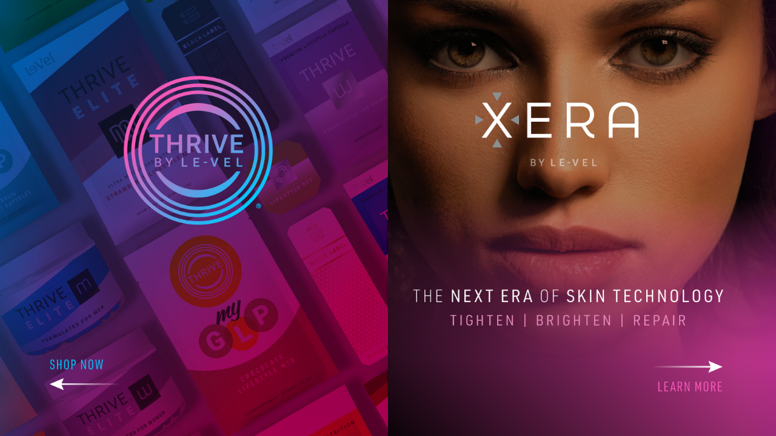

--- FILE ---
content_type: text/css; charset=UTF-8
request_url: https://le-vel.com/css/overlay.css?v=1GinFyVESnPDl6yCF7fBV0nbyKoX7oY6j967ilBynsk
body_size: 2100
content:
body{background-color:#000032}main.pb-3{padding-bottom:0!important;position:relative}.overlay-picker{height:100dvh;flex-direction:column}.overlay-picker .le-vel{flex-direction:column;justify-content:end;align-items:stretch;background-color:#000032;height:50dvh;overflow:hidden}.overlay-picker .project-x{flex-direction:column;justify-content:start;align-items:stretch;background-color:#000032;height:50dvh;overflow:hidden}.overlay-picker .split-image{width:140%;max-width:125dvh;max-height:100dvh}.overlay-picker .le-vel .split-image{position:absolute;bottom:0;left:50%;transform:translateX(-50%)}.overlay-picker .project-x .split-image{position:absolute;top:0;left:50%;transform:translateX(-50%)}@media(min-width:576px){.overlay-picker .split-image{width:140%;max-width:80dvh;object-fit:contain}}@media(min-width:768px){.overlay-picker{flex-direction:row}.overlay-picker .le-vel{flex-direction:row;justify-content:end;align-items:center;background-color:#015eae;height:100vh;width:50vw}.overlay-picker .project-x{flex-direction:row;justify-content:start;align-items:center;height:100vh;width:50vw}.overlay-picker .split-image{width:160%;max-width:125vh;max-height:none}.overlay-picker .le-vel .split-image{position:absolute;right:0;top:50%;left:auto;transform:translateY(-50%)}.overlay-picker .project-x .split-image{position:absolute;left:0;top:50%;left:auto;transform:translateY(-50%)}}@media(orientation:portrait) and (min-width:768px){.overlay-picker{height:100dvh;flex-direction:column}.overlay-picker .le-vel{position:relative;flex-direction:column;justify-content:end;align-items:stretch;background-color:#000032;height:50dvh;width:100vw;overflow:hidden}.overlay-picker .project-x{position:relative;flex-direction:column;justify-content:start;align-items:stretch;background-color:#000032;height:50dvh;width:100vw;overflow:hidden}.overlay-picker .split-image{width:140%;max-width:80dvh;max-height:100dvh}.overlay-picker .le-vel .split-image{position:absolute;right:auto;top:auto;bottom:0;left:50%;transform:translateX(-50%)}.overlay-picker .project-x .split-image{position:absolute;left:auto;top:0;left:50%;transform:translateX(-50%)}.overlay-picker .split-image.d-md-none{display:block!important}.overlay-picker .split-image.d-md-block{display:none!important}}

--- FILE ---
content_type: text/javascript; charset=UTF-8
request_url: https://le-vel.com/js/site.js?v=OLKUV9VcHOxv3QMW0vpWrX4QPEdJdyIGT1s56ZOalvE
body_size: 49780
content:
function lvlFilterTable(){let r=document.getElementById("myInput"),u=r.value.toUpperCase(),f=document.getElementById("myTable"),n=f.getElementsByTagName("tr"),t,i;for(let r=0;r<n.length;r++)t=n[r].getElementsByTagName("td")[0],t&&(i=t.textContent||t.innerText,n[r].style.display=i.toUpperCase().indexOf(u)>-1?"":"none")}function ajax(n,t,i,r,u,f){let o="POST",s,h,c;typeof t=="string"?o=t:(t.type!==undefined&&(o=t.type),t.contentType!==undefined&&(s=t.contentType),t.dataType!==undefined&&(h=t.dataType),t.processData!==undefined&&(c=t.processData));let e={type:o,url:n,data:i};return s!==undefined&&(e.contentType=s),h!==undefined&&(e.dataType=h),c!==undefined&&(e.processData=c),$.ajax(e).done(function(n,t,i){r&&r(n,t,i)}).fail(function(n,t,i){if(n.status==401){window.location="/login";return}u&&u(n,t,i)}).always(function(n){f&&f(n)})}function clearNoSubmit(){$("[data-submit='no-submit']").attr("name","").attr("form","no-form")}function getModelFromForm(n,t){Array.isArray(n)||(n=[n]);let i=t?t:{};for(let t in n){let r=$(n[t])[0];$(r).find("input[type=checkbox]").removeAttr("value");let u=$(r).find("input[type=checkbox]:checked").attr("value","true"),f=new FormData(r);for(const[n,t]of f){let r=$("[name='"+n+"'][data-submit='no-submit']");r.length||(i[n]=t.trim())}u.each(function(){let n=$(this).attr("id");n&&(n=n.replace("_","."),i[n]&&(i[n]=!0))})}return i}function stripFormFieldParents(n,t){for(let i in n){let r=i.split(".");r.length!=1&&(r=r[r.length-1],n[r]=n[i],t!==!1&&delete n[i])}return n}function queryStringToObject(n){return[...new URLSearchParams(n.split("?")[1])].reduce((n,[t,i])=>(n[t]=i,n),{})}function loadTemplate(n){return $($(n).html())}function getUrlVars(){let t=[],n,i=window.location.href.slice(window.location.href.indexOf("?")+1).split("&");for(let r=0;r<i.length;r++)n=i[r].split("="),t.push(n[0]),t[n[0]]=n[1];return t}function setCustomFieldError(n,t){let i=$("[name='"+n+"']");return $(`span[data-valmsg-for="${n}"]`).removeClass("field-validation-valid").addClass("field-validation-error").empty().append($(`<span id="${n}-error">${t}</span>`)),i}function clearCustomFieldError(n){let t=$("[name='"+n+"']");$(`span[data-valmsg-for="${n}"]`).addClass("field-validation-valid").removeClass("field-validation-error").empty()}function updateCountryFields(n){const t=(n,t)=>{n.find("label").text(t),n.find("select, input").attr("placeholder",t)};switch(n){case"CA":t($(".address-state"),"Province");t($(".address-city","City"));t($(".address-postalcode"),"Postal Code");break;case"GB":t($(".address-state"),"Locality");t($(".address-city","Post Town"));t($(".address-postalcode"),"Postcode");break;case"AU":case"NZ":t($(".address-state"),"Province");t($(".address-city","City"));t($(".address-postalcode"),"Postal Code");break;case"US":default:t($(".address-state"),"State");t($(".address-city","City"));t($(".address-postalcode"),"Zip")}}function changeReferrerDisplay(n){$("#RegistrationMethod").val($("#RegistrationMethodSelection input:checked").attr("data-method"));$(".fap div[data-display='rep-forms']").attr("class","").addClass(n);n=="known"?$(".promoter-button").addClass("set"):n=="named"?($(".promoter-button").addClass("set"),$("#Referrer").val($("#ReplicatedReferrer").val()),LV.Registration.showForm()):n=="auto"}function wireFap(){$(document).on("change",'.fap input[name="ConfirmRetailer"]',function(){let n=$(this).attr("data-value");$(".fap div[data-display='rep-forms']").removeClass("has-rep");$(".fap #RegistrationMethod").val($(this).attr("data-method"));changeReferrerDisplay(n)});LV.UI.repSearch=function(){let n=$(this).closest("[data-role='rep-search']"),t=n.find("#RepNameSearch");if(!t.valid())return!1;let i=disableButton(n.find("button")),r={name:$("#RepNameSearch").val(),zip:$("#RepZipSearch").val()};ajax("/user/searchreps/","POST",r,n=>{let t=$("#repSearchResults"),i=$("#repSearchResults .search-result").first().find("button");t.replaceWith($(n).clone());i.length&&!i.isInViewport()&&safeScrollTo(t.offset().top,"slow")},()=>{$("#repSearchResults").html("<h5 class='alert alert-danger'>Something has gone wrong while we were trying to find you a Promoter.  Please try again.<\/h5>")},()=>{enableButton(i)})};LV.UI.noRepSearch=function(){let n=$(this).closest("[data-role='no-rep-search']"),t=n.find("#NoRepSearchZip");if(!t.valid())return!1;let i=$("[data-function='select-country']").attr("data-value")||$("#ShippingAddress_Country").val(),r=disableButton(n.find("button")),u={zip:t.val(),country:i};ajax("/user/SearchRepsByPostal/","POST",u,n=>{let t=$("#repSearchResults"),i=$("#repSearchResults .search-result").first().find("button");t.replaceWith($(n).clone());i.length&&!i.isInViewport()&&safeScrollTo(t.offset().top,"slow")},()=>{$("#repSearchResults").html("<h5 class='alert alert-danger'>Something has gone wrong while we were trying to find you a Promoter.  Please try again.<\/h5>")},()=>{enableButton(r)})};LV.UI.noRepAuto=function(){disableButton(this);let n=$("[data-function='select-country']").attr("data-value");ajax("/user/AutoAssignRep/","POST",{country:n},n=>{LV.Registration.setPromoter(n.displayName,n.userName)},()=>{$("#repSearchResults").html("<h5 class='alert alert-danger'>Something has gone wrong while we were trying to find you a Promoter.  Please try again.<\/h5>")},()=>{enableButton(this)})};$(document).on("click","[data-function='switch-to-searched-promoter']",function(){LV.Registration.setPromoter($(this).attr("data-display-name"),$(this).attr("data-user-name"))})}function wireAutoship(){function n(n){let t=n.parents(".editing"),i=t.find(".edit-btn");enableButton(i);t.removeClass("editing")}if($("[data-role='autoship-entry']").length){$("[data-function='delete-autoship']").off("mouseheld").on("mouseheld",function(){let n=$(this).attr("data-id"),t=$("[data-role='autoship-entry'][data-order='"+n+"']"),i=$(this).attr("data-cart-type");ajax("/cart/DeleteRecurringOrder","post",{id:n,cartType:i},function(n){n.canceledEdit&&$(".nav-item.cart-item").removeClass("editing");$(t).fadeOut();LV.Messaging.alert("Autoship deleted","info","center",1e3)})});LV.UI.toggleAutoship=function(n){let t=n.asId,i=n.cartType,r=n.version,u=n.manageText,f=$("[data-role='autoship-entry'][data-order='"+t+"']");$(this).text(u);ajax("/user/toggleAutoship","post",{asId:t,cartType:i,version:r},n=>{n.success&&($(this).parent().removeClass("unpause").addClass("manage"),LV.Messaging.alert("Autoship enabled!","info","center",1e3))},LV.__err)};LV.UI.autoshipEditShipping=function(){disableButton(this);let n=$(this).closest("[data-id]"),t=n.find("[data-role='edit']"),i=LV.AddressBook.getAddressObject(n.find(".address"));ajax("/user/getAddressBook","post",{selectMode:!0,address:i},function(i){n.addClass("editing");let r=$(i.view).clone();t.empty().append(r)},LV.__err)};LV.UI.cancelAsEditBilling=function(){n($(this),"billing")};LV.UI.cancelAsEditShipping=function(){n($(this),"shipping")};LV.UI.autoshipSaveShipping=function(t){let r=$(this).closest("[data-id]"),u=r.attr("data-id"),i=$(this).closest("form");if(i.valid()){disableButton(this);let f=getModelFromForm(i[0]);f.orderId=u;f.cartType=t.cartType;ajax("/user/UpdateAutoshipShipping","post",f,function(t){let u=r.find("[data-role='address-label-display']");u.empty().append($(t.addressView).clone());n(i,"shipping");t.message&&LV.Messaging.alert(t.message,"success","center",1e3)},LV.__err,()=>{enableButton(this)})}};LV.UI.autoshipSaveBilling=function(t){let i=$(this).parents("form"),f=LV.PaymentManager.validate(),r=getModelFromForm(i),u=t.payment;console.info(r);i.valid()&&(r["PaymentManager.PaymentManagerSelection"]!="new"||f)&&(disableButton(this),LV.PaymentManager.isUsingExternalPaymentPage(r)?(console.info("Launching external",u,r),LV.PaymentManager.launchExternal(r,u,function(n){console.info(n);n.success?window.location=n.approvalUrl:(console.info("In error"),LV.Messaging.error(n.message))},LV.__err,()=>{enableButton(this)})):ajax("/orders/UpdateAutoshipBilling","POST",r,function(t){if(t.success){let u=i.parents(".edit-area").find("[data-role='billing-label-display']"),r=i.closest(".autoship-display");u.empty().append($(t.view).clone());n(i,"billing");t.message&&LV.Messaging.success(t.message);r.find(".requires-revision-message").remove();r.find(".unpause").removeAttr("disabled").removeClass("disabled")}else LV.Messaging.error(t.message)},LV.__err,()=>{enableButton(this)},i))};LV.UI.toggleAutoshipCredits=function(n){disableButton(this);let t=n.asId;ajax("/user/ToggleAutoshipRewards","POST",{asId:t},n=>{n.success?(LV.Messaging.success(n.message,"right",1e3),$(this).toggleClass("btn-danger btn-success enabled")):LV.Messaging.error(n.message)},LV.__err,()=>{enableButton(this)})};LV.UI.autoshipEditBilling=function(n){disableButton(this);let t=$(n.iframe?n.iframe:this).closest("[data-id]"),i=t.find("[data-role='edit']");ajax("/orders/getASBillingUpdate","GET",{recId:parseInt(n.recId),rectype:n.recType},function(n){t.addClass("editing");let r=$(n.view).clone();i.empty();i.append(r)},LV.__err,()=>{enableButton(this)})};let t=0;$("[data-role='autoship-entry']").each(function(){let n=$(this).attr("data-order"),i=$(this).attr("data-cart-type");setTimeout(()=>{ajax("/user/getAutoshipDetails","POST",{orderId:n,cartType:i},n=>{let t=$(this).find("[data-role='autoship-details-display']");t.append($(n.view))},window.LV.__err)},t+=100)});LV.UI.asSchedulerDayChange=function(n){function e(n){if(n){r=[];let f=moment();n.add(-1,"months").diff(f)<0&&n.add(1,"months");for(let i=0;i<=12;i++)t.find(".date"+i+" .td-date").text(n.toDate().toLocaleDateString(u,{weekday:"long",year:"numeric",month:"long",day:"numeric"})),t.find(".date"+i+" input[type=hidden]").val(n.format("L")),r.push(moment(new Date(n))),n.add(1,"months");let i;for(let n=0;n<12;n++)i||t.find("input[name='MonthOptions["+n+"].Active']:checked").val()==="False"||(i=r[n].toDate());if(i)t.find("#nextShip").text(i.toLocaleDateString(u)),t.find("#nextRunDate").val(i.toLocaleDateString("en-US"));else{let n=r[r.length-1].toDate();t.find("#nextShip").text(n.toLocaleDateString(u));t.find("#nextRunDate").val(n.toLocaleDateString("en-US"))}}}let t=$(this).closest(".scheduler"),f=new Date(n.earliestDate),i=new Date(f.getTime()),u="en-US",r;i.setDate($(this).val());i<f&&i.setMonth(i.getMonth()+1);e(moment(i))};LV.UI.subScheduleChangeDay=function(){let n=$(this);scheduler=n.closest(".scheduler");options=scheduler.find(".skip-dates .option");day=n.val();firstDay=$(n.find("option")[0]).val();useAlt=parseInt(day)!==1;options.each(function(){let n=$(this),t=n.attr("data-invalid")==="True";n.find(".td-date").text(n.attr(useAlt?"data-alternate-display-date":"data-display-date"));n.find(".td-delivery").text(n.attr(useAlt?"data-alternate-delivery-date":"data-delivery-date"));n.find(".run-date").val(n.attr(useAlt?"data-alternate-run-date":"data-run-date"));n.find(".delivery-date").val(n.attr(useAlt?"data-alternate-date":"data-date"));t&&day==1?(n.find("input[type=radio][value=False]").trigger("click"),n.find("input[type=radio]").prop("disabled","true"),n.hide()):(n.find("input[type=radio]").removeProp("disabled").removeAttr("disabled"),n.show())})};LV.UI.manageAutoship=function(n){let t=n.cartType,i=n.asId,r=n.zip,u=n.runDay;display=$(this).closest(".autoship-display");area=display.find(".edit-area");nextAS=display.find("[data-display='next-autoship-date']").attr("data-next-as");disableButton(this);ajax("/user/GetAutoshipScheduler","POST",{asId:i,nextAS,cartType:t,zip:r,runDay:u},function(n){let t=area.find("[data-role='autoship-scheduler']"),i=$(n.view).clone();t.empty().append(i);display.addClass("scheduling")},window.LV.__err,()=>{enableButton(this)})};LV.UI.asSchedulerSubmit=function(n,t){t.preventDefault();let i=$(this).closest("form"),r=$(this).closest(".autoship-display"),u=getModelFromForm(i);disableButton(this);let f=i.find("input[type=radio][disabled]");return u[f.attr("name")]=f.is(":selected")?"True":"False",ajax(i.attr("action"),"POST",u,function(n){let i=r.find("[data-display='next-autoship-date']"),t=0,f=null,e="";for(;;){let n=r.find(".date"+t);if(!n.length)break;if(n.find("#active"+t).prop("checked")==!0){f=n.find(".td-date").text();e=n.find(".td-date").text();break}t++}i.text(e);i.attr("data-next-as",f);n.success?($(".btn.manage").attr("data-lv-param-run-day",u.RunDay),LV.Messaging.alert(n.message,"success","center",1e3),LV.UI.closeScheduler({display:r})):LV.Messaging.alert(n.message,"danger","center")},window.LV.__err,()=>{enableButton(this)}),!1};LV.UI.closeScheduler=function(n){let t=n.display??$(this).closest(".autoship-display");t.find(".edit-area [data-role='autoship-scheduler']").empty();t.removeClass("scheduling")};LV.UI.editAutoshipItems=function(n){let t=n.asId,i=n.cartType,r=n.version;disableButton(this);ajax("/cart/editAutoship","POST",{asId:t,cartType:i,version:r},function(n){n.showCart&&window.sessionStorage.setItem("show-cart",!0);window.location=n.redirect},LV.__err)}}}function wireTooltips(){let n=$('[data-bs-toggle="tooltip"]');n.tooltip();n.off("show.bs.tooltip");n.on("show.bs.tooltip",function(){let n=$(this);setTimeout(()=>{n.tooltip("hide")},2e3)})}function getPostalInfo(n,t,i,r){ajax("/user/getPostalInfo","GET",{zip:n},t,i,r)}function wireAddressForms(){const t="[data-field-country]",r="[data-field-city]",n="[data-field-state]",i="[data-field-zip]";(()=>{function u(t){let r=t.siblings(n).find("select"),u=t.siblings(n).find("input");country=t.find("select");ajax("/user/getStates","POST",{country:country.val()},n=>{r.empty();updateCountryFields(country.val());for(let t in n.states){let i=n.states[t];if(!i.disabled){let n=$("<option value='"+i.value+"'>"+i.text+"<\/option>");r.append(n)}}if(r.data("lv-country",country.val()),u.data("lv-country",country.val()),r.data("no-disable")||(r.prop("disabled",country.val()=="US"),u.prop("disabled",country.val()!="US")),country.val()=="US"){let n=t.siblings(i).find("input").val();f(n,t.parents("[data-form]",country.val()))}},window.LV.__err)}function f(i,u,f){if(i){u=u?u:$(this).parents("[data-form]");f=f?f:u.find(t+" select").val();let e=$(u).find(n);if(!e.length)return;if(f=="US"){getPostalInfo(i,t=>{console.info("In here",t),t.postalCode!=null&&(u.find(r+" input").val(t.postalCode.primaryCity),u.find(n).find(" select, input").val(t.postalCode.state),$(this).val(t.postalCode.postalCode))},t);function t(){$(n).attr("data-fail-open",1);e.find("select").removeProp("disabled");e.find("input").removeProp("disabled");e.find("select").removeAttr("disabled");e.find("input").removeAttr("disabled")}}}}$(document).off("change",t).on("change",t,function(){u($(this))});$(document).off("change",i+" input").on("change",i+" input",function(){let n=$(this).parents("[data-form]");f($(this).val(),n,n.find(t+" select").val())});$(t).each(function(){let t=$(this).siblings(n);if(t.length){let i=$(this).find("select").val()=="US"&&!t.attr("data-fail-open");setTimeout(()=>{t.find("select").data("lv-country")!=$(this).find("select").val()&&u($(this))},4e3);t.find("select").data("no-disable")||(t.find("select").prop("disabled",i),t.find("input").prop("disabled",!i))}})})()}function wireProfile(){$("[data-role=profile]").length&&(LV.UI.SaveProfile=function(){let n=$("[data-form=profile]"),i=$("[data-form=notifications]"),t=getModelFromForm([n,i]);stripFormFieldParents(t);n.valid()&&(disableButton(this),ajax("/user/updateProfile","POST",t,function(n){n.success?LV.Messaging.alert(n.message,"success","right",1e3):LV.Messaging.alert(n.message,"danger")},window.LV.__err,()=>{enableButton(this)}))})}function wireSponsorProfileOverlay(){$(".sponsor-profile").length&&(LV.UI.closeSponsorProfile=function(){var n=$(".sponsor-profile");n.addClass("closed")},LV.UI.openSponsorProfile=function(){var n=$(".sponsor-profile");n.removeClass("closed")})}function getQueryParameter(n){const t=new URLSearchParams(window.location.search);return t.get(n)}function wireDateFields(){$("[data-lv-ui-datepicker] input, input[data-lv-ui-datepicker]").each(function(){$(this).datepicker({format:"mmddyyyy",date:new Date($(this).val()).toISOString().split("T")[0],showOtherMonths:!0,selectOtherMonths:!0})})}function CountdownTimer(n,t){this.targetTime=0;this.size={xs:20,sm:20,md:20,lg:20,xl:20};this.element=n;this.template=$("<div class='countdown'><div class='countdown-number'><div class='val'><\/div><div class='label'><\/div><\/div><svg><circle r='18' cx='20' cy='20'><\/circle><circle class='timer' r='18' cx='20' cy='20'><\/circle><\/svg><\/div>");this.timerInterval;let i,u=getResponsiveBreakpoint(),r=this;t&&(this.targetTime=t.time?t.time:this.targetTime,t.size&&(isNaN(t.size)?Array.isArray(t.size)?(t.length>0&&(this.size.xs=t.size[0]),t.length>1&&(this.size.sm=t.size[1]),t.length>2&&(this.size.md=t.size[2]),t.length>3&&(this.size.lg=t.size[3]),t.length>4&&(this.size.xl=t.size[4])):(t.size.xs&&(this.size.xs=t.size.xs),t.size.sm&&(this.size.sm=t.size.sm),t.size.md&&(this.size.md=t.size.md),t.size.lg&&(this.size.lg=t.size.lg),t.size.xl&&(this.size.xl=t.size.xl)):(this.size.xs=t.size,this.size.sm=t.size,this.size.md=t.size,this.size.lg=t.size,this.size.xl=t.size)),this.displaySize=this.size[u],this.lastTime=(new Date).getTime());$(window).on("resize",function(){let n=getResponsiveBreakpoint();n!=u&&(r.displaySize=r.size[n],r.updateDisplay());u=n});this.getSizedDisplay=function(){let n=this.template.clone();return i=this.displaySize/20,n.css("width",40*i+"px").css("height",40*i+"px").find("circle").attr("r",18*i).attr("cx",20*i).attr("cy",20*i).css("stroke-dasharray",113*i+"px"),n.find("svg").attr("width",40*i).attr("height",40*i),n};this.updateDisplay=function(){let t=$(n).find(".countdown-1"),i=$(n).find(".countdown-2"),r=$(n).find(".countdown-3"),u=$(n).find(".countdown-4");if(t.length>0){this.firstDisplay=this.getSizedDisplay();t.html(this.firstDisplay);this.firstDisplayCountdown=this.firstDisplay.find(".timer");let n=this.firstDisplay.find(".countdown-number");this.firstDisplayText=n.find(".val")}i.length>0&&(this.secondDisplay=this.getSizedDisplay(),i.html(this.secondDisplay),this.secondDisplayCountdown=this.secondDisplay.find(".timer"),text=this.secondDisplay.find(".countdown-number"),this.secondDisplayText=text.find(".val"));r.length>0&&(this.thirdDisplay=this.getSizedDisplay(),r.html(this.thirdDisplay),this.thirdDisplayCountdown=this.thirdDisplay.find(".timer"),text=this.thirdDisplay.find(".countdown-number"),this.thirdDisplayText=text.find(".val"));u.length>0&&(this.fourthDisplay=this.getSizedDisplay(),u.html(this.fourthDisplay),this.fourthDisplayCountdown=this.fourthDisplay.find(".timer"),text=this.fourthDisplay.find(".countdown-number"),this.fourthDisplayText=text.find(".val"));this.updateTimers()};this.updateTimers=function(){let s=(new Date).getTime(),a=s-this.lastTime;this.lastTime=s;this.targetTime>0&&(this.targetTime-=a);let r=Math.floor(this.targetTime/864e5),t=this.targetTime-r*864e5,u=Math.floor(t/36e5);t=t-u*36e5;let f=Math.floor(t/6e4);t=t-f*6e4;let h=Math.floor(t/1e3);u<0&&(r=0,u=0,f=0,h=0);let c={label:"days",val:r,u:7},e={label:"hours",val:u,u:24},o={label:"minutes",val:f,u:60},l={label:"seconds",val:h,u:60},n=[e,o,l];this.fourthDisplay?n=[c,e,o,l]:r>0&&(n=[c,e,o]);this.firstDisplay&&(this.firstDisplayCountdown.css("stroke-dashoffset",113*i-113*i*(n[0].val/n[0].u)+"px"),text=this.firstDisplay.find(".countdown-number .label").text(n[0].label),this.firstDisplayText.text(n[0].val));this.secondDisplay&&(this.secondDisplayCountdown.css("stroke-dashoffset",113*i-113*i*(n[1].val/n[1].u)+"px"),text=this.secondDisplay.find(".countdown-number .label").text(n[1].label),this.secondDisplayText.text(n[1].val));this.thirdDisplay&&(this.thirdDisplayCountdown.css("stroke-dashoffset",113*i-113*i*(n[2].val/n[2].u)+"px"),text=this.thirdDisplay.find(".countdown-number .label").text(n[2].label),this.thirdDisplayText.text(n[2].val));this.fourthDisplay&&(this.fourthDisplayCountdown.css("stroke-dashoffset",113*i-113*i*(n[3].val/n[3].u)+"px"),text=this.fourthDisplay.find(".countdown-number .label").text(n[3].label),this.fourthDisplayText.text(n[3].val))};this.updateDisplay();this.timerInterval=setInterval(function(){r.targetTime-1e3>0&&r.updateTimers()},1e3)}function getResponsiveBreakpoint(){let t={xs:"d-none",sm:"d-sm-none",md:"d-md-none",lg:"d-lg-none",xl:"d-xl-none"},i="",n=$("<div>");n.appendTo($("body"));for(let r=Object.keys(t).length-1;r>=0;r--)if(i=Object.keys(t)[r],n.addClass(t[i]),n.is(":hidden"))break;return n.remove(),i}if(window.LV||(window.LV={}),window.LV.__err||(window.LV.__defaultErrorMessage="Looks like something went wrong. <span class='no-wrap'>Please try again later.<\/span>",window.LV.__err=function(n,t,i){console.error(n,t,i);LV.Messaging&&LV.Messaging.alert(n.message?n.message:LV.__defaultErrorMessage,"danger")}),window.LV.__silenterr||(window.LV.__silenterr=function(n,t,i){console.error(n,t,i)}),jQuery.loadScript=function(n,t){jQuery.ajax({url:n,dataType:"script",success:t,"async":!0})},$(".embed-youtube").length){let n=document.createElement("script");n.src="https://www.youtube.com/iframe_api";let t=document.getElementsByTagName("script")[0];t.parentNode.insertBefore(n,t);let i,r=$(".embed-youtube").find("[data-role='video']").attr("id");var onYouTubeIframeAPIReady=()=>{i=new YT.Player(r,{height:"390",width:"640",videoId:$(".embed-youtube").data("video"),playerVars:{playsinline:1,rel:0,showinfo:0,ecver:2},events:{onReady:u,onStateChange:f}})};function u(n){let t=$(".embed-youtube");t.on("click",function(){let t=$(".embed-youtube iframe, .embed-youtube object, .embed-youtube embed");t.css("visibility","visible");n.target.playVideo()})}function f(n){if(n.data==0){let n=$(".embed-youtube iframe, .embed-youtube object, .embed-youtube embed");n.css("visibility","hidden")}}function e(){i.stopVideo()}}$(".embed-vimeo").length&&$(function(){let n=$(".embed-vimeo");n.on("click",function(){let n=$(".embed-vimeo iframe, .embed-vimeo object, .embed-vimeo embed");n.css("visibility","visible");let t=new Vimeo.Player(n[0]);t.play();t.on("ended",function(n){n=$(".embed-vimeo iframe, .embed-vimeo object, .embed-vimeo embed");n.css("visibility","hidden")})})});$(".click-for-more-reviews").length&&$(function(){var t=$(".mobile-hidden"),n=$(".click-for-more-reviews");n.on("click",function(){t.removeClass("mobile-hidden");n.addClass("d-none")})});$(window).on("load",function(){function t(n){var t=$(n).find("[data-bs-toggle='collapse']");if(t.length>0)t[0].classList.contains("collapsed")&&t.click();else{const f=25;let i=0,t=n.getBoundingClientRect().top+window.scrollY;const e=document.getElementById("NavHeader").offsetHeight;let r=e;const u=setInterval(()=>{t=n.getBoundingClientRect().top+window.scrollY,window.scrollTo({top:t-r,behavior:"smooth"}),t-r-window.pageYOffset<5?clearInterval(u):(i++,i>=f&&(clearInterval(u),console.warn("Target element not found after maximum attempts.")))},500)}}$(".look-ahead-container").each(function(){let n=$(this).position().top;if($(window).width()<576)$(this).on("click",function(){});$(this).addClass("sticky")});const n=getQueryParameter("linkto");if(n){let i=document.getElementById(n.toLowerCase());i?t(i):(i=document.getElementById("section-"+n.toLowerCase()),i&&t(i))}});LV.logout=function(){window.location="/logout"};$(function(){function o(n){let i=$(n),t=i.find(".scroller"),r="25000";typeof i.data("duration")!="undefined"&&(r=i.data("duration"));let u=!1;typeof i.data("direction")!="undefined"&&i.data("direction").toLowerCase()==="right"&&(u=!0,t.css("left","-700px"));let f=setInterval(function(){let n={draggingThreshold:10,sx:0,x:0,tm:0,canDrag:!1,dragging:!1},e=!0,o=t.find("img");if(o.each(function(n,t){if(!(t.complete&&t.naturalHeight>0)){e=!1;return}}),e){while(t[0].scrollWidth<=i.width())t.append(t.children().clone());let e=t[0].scrollWidth-i.width();function o(){u?t.animate({left:e},{duration:r*e/t[0].scrollWidth,easing:"linear",progress:function(){let n=t.children().last();if(t.position().left>n.width()-700){let i=n.width()+(n.innerWidth()-n.width());t.stop();n.remove();t.prepend(n);t.css("left",t.position().left-i);o()}}}):t.animate({left:-e},{duration:r*e/t[0].scrollWidth,easing:"linear",progress:function(){let n=t.children().first();if(n.offset().left<-n.width()){let i=n.width()+(n.innerWidth()-n.width());t.stop();n.remove();t.append(n);t.css("left",t.position().left+i);o()}}})}t.on("touchstart",function(){t.stop()});t.on("touchend",function(){let t=40;if(n.canDrag){n.canDrag=!1;let i=n.tm-n.x;n.tm>0&&(i<-1*t?(s(i),console.log("scroll left")):i>t&&(s(i),console.log("scroll right")))}o()});function s(n){var r,i;let u=t.children().last();console.log(n);r=parseFloat(t.css("left"));console.log(r);i=r+n;console.log("newLeftValue:"+i);i>0&&(u.remove(),t.prepend(u));t.animate({left:i},{})}t[0].addEventListener("touchstart",function(t){n.x=t.touches[0].clientX;n.sx=n.x;n.canDrag=!0;n.dragging=!1},{passive:!0});t[0].addEventListener("mousedown",function(t){n.x=t.clientX;n.sx=n.x;n.canDrag=!0;n.dragging=!1},{passive:!0});t.on("mousemove",function(t){if(n.canDrag){let i=t.clientX-n.x;n.x=t.clientX;slider[0].scroll({left:slider[0].scrollLeft-i,behavior:"instant"});(n.x>n.sx+n.draggingThreshold||n.x<n.sx-n.draggingThreshold)&&(n.dragging=!0);let r=getClosestSlide()}});t[0].addEventListener("touchmove",function(t){n.tm=t.touches[0].clientX},{passive:!0});t.click(function(t){n.dragging&&t.preventDefault()});$(document).on("mouseup",function(){setTimeout(function(){n.canDrag=!1},20)});o();clearInterval(f)}},100)}function c(n){const t=document.querySelectorAll("video");t.forEach(t=>{t===n||t.paused||t.pause()})}function l(){const n=document.querySelectorAll("video");n.forEach(n=>{n.addEventListener("play",function(){c(this)})})}document.querySelectorAll("[data-read-more]").forEach(n=>{n.addEventListener("click",function(n){n.preventDefault();const t=document.getElementById("collapseText"),i=bootstrap.Collapse.getOrCreateInstance(t,{toggle:!1,scroll:!1});i.toggle();n.target.id==="ReadMoreShow"&&$("#ReadMoreShow").addClass("d-none");t.addEventListener("hidden.bs.collapse",()=>{$("#ReadMoreShow").removeClass("d-none")})})});document.querySelectorAll('[data-bs-toggle="collapse"]').forEach(n=>{n.addEventListener("click",function(){const n=this.querySelector("i");n!=null&&(this.getAttribute("aria-expanded")==="true"?n.classList.contains("bi-chevron-compact-down")||n.classList.contains("bi-chevron-down"):n.classList.contains("bi-chevron-compact-up")||n.classList.contains("bi-chevron-up"))})});$(document).on("ajaxComplete",function(n,t){LV.UI.__redirect()||(t.getResponseHeader("force-logout")&&LV.logout(),$("form").each(function(){$.data($(this)[0],"validator",!1)}),$.validator.unobtrusive.parse("form"),LV.AddressBook&&LV.AddressBook.init(),LV.UI.__lvAjax(),$("[data-lv-disable]").lvDisable(),$("[phone-number] input").lvIntlPhoneInput(),$("[data-lv-autorun]").each(LV.UI.__lvAutorun),$(".custom-button.select").lvCustomDropdown(),LV.PaymentManager&&LV.PaymentManager.init(),wireTooltips(),wireAddressForms(),wireDateFields())});$('a[data-bs-toggle="dropdown"], .navbar-toggler').on("click",function(){$(this)[0].id==="shop-by-goal-nav-item"?$("#site-nav").toggleClass("full-height"):$("#site-nav").removeClass("full-height")});let e=document.querySelectorAll(".dropdown-submenu .dropdown-toggle");if(e.forEach(n=>{n.addEventListener("click",function(n){n.preventDefault();n.stopPropagation();$(this).parent().toggleClass("show")})}),wireTooltips(),$("[data-onload-lity]").each(function(){let n=$(this).attr("data-onload-lity");n&&lity(n)}),$('[data-role="le-vel-image-scroller"]').each(function(){function n(t){let i="-1944px";typeof t.data("background-position")!="undefined"&&(i=t.data("background-position"));let r="25000";typeof t.data("speed")!="undefined"&&(r=t.data("speed"));t.css("background-image","url("+t.data("background")+")");t.animate({"background-position":i},r,"linear",function(){t.css("background-position","");n(t)})}n($(this));$(this).click(function(){$(this).stop()})}),$('[data-role="le-vel-auto-scroll-page"]').length){let i,n=1;const r=5;function u(){i=setInterval(()=>{window.scrollBy(0,r*n);const t=window.innerHeight+window.scrollY+10>=document.body.offsetHeight,i=window.scrollY<=10;t&&n===1?n=-1:i&&n===-1&&(n=1)},30)}function t(){clearInterval(i)}window.addEventListener("load",u);window.addEventListener("mousedown",t);window.addEventListener("keydown",t);window.addEventListener("wheel",t);window.addEventListener("touchstart",t)}$("[data-lv-autsoscroll-content]").each(function(){function i(){r=setInterval(()=>{n.scrollBy({top:f*t,left:0,behaviour:"smooth"});const i=n.offsetHeight+n.scrollTop+10>=n.scrollHeight,r=n.scrollTop<=10;n.offsetHeight!=0&&n.scrollHeight-n.offsetHeight>40&&(i&&t===1?t=-1:r&&t===-1&&(t=1))},30)}function u(){$(this).removeClass("fadein");clearInterval(r)}let r,t=1;const f=1;let n=$(this)[0];i();n.addEventListener("touchstart",u);n.addEventListener("mousedown",u);n.addEventListener("touchend",i);n.addEventListener("mouseup",i)});$("[data-lv-fadein]").each(function(){function t(){$(this).removeClass("fadein")}function i(){$(this).addClass("fadein")}let n=$(this)[0];n.addEventListener("touchstart",t);n.addEventListener("mousedown",t);n.addEventListener("touchend",i);n.addEventListener("mouseup",i)});$(()=>{function u(n){return setInterval(()=>{n.scrollLeft()>=i.width()*4&&n.scrollLeft(n.scrollLeft()-i.width()*4),n.scrollLeft(n.scrollLeft()+1)},15)}let n=$("#WhatsNew .scroller"),i=$(n.find(".scroll-content .image-container")[0]),f=$(n.find(".content")[1]),r=u(n),t;n.each(function(){this.addEventListener("touchstart",function(n){$(".touch-label").html("touch start");n.stopPropagation();clearInterval(r);clearTimeout(t)},{passive:!0});this.addEventListener("touchend",function(i){$(".touch-label").html("touch end");i.stopPropagation();t=setTimeout(function(){r=u(n);t=null},2e3)},{passive:!0})})});$('[data-role="le-vel-multi-image-scroller"]').each(function(){$(this).is(":visible")&&o($(this))}),function(){function r(){o&&(e=o.offsetHeight);t=document.querySelectorAll("#NavHeader")[0].offsetHeight-1;n=i.offsetHeight;i.setAttribute("style","top:"+t+"px");for(let i=0;i<u.length;i++){let r=u[i].parentNode.querySelectorAll('[data-role="lv-anchor-nav-headline"]'),f=0;if(r){let n=getComputedStyle(r[0]);f=parseFloat(n.marginTop)}u[i].setAttribute("style","top:-"+(n+f+t-2)+"px")}$(".horizontal.look-ahead-container").each(function(){var i=t+n;$(this).css("top",i-1);$(this).addClass("sticky")});l()}function l(){if(window.matchMedia("(max-width: 768px)").matches){$("#ProductAccordion").off("show.bs.collapse").on("show.bs.collapse",function(){$("#QuickMenu").collapse("hide")});$("#MenuAccordion").off("shown.bs.collapse").on("shown.bs.collapse",function(){r()});$("#MenuAccordion").off("hidden.bs.collapse").on("hidden.bs.collapse",function(){r()})}else $("#QuickMenu").addClass("show"),$("#MenuAccordion").off("shown.bs.collapse"),$("#ProductAccordion").off("show.bs.collapse"),$("#QuickMenu").hasClass("show")||$("#QuickMenu").collapse("show")}function s(n,t){let i;return function(){const r=this,u=arguments;clearTimeout(i);i=setTimeout(()=>n.apply(r,u),t)}}var u,f;let i=document.querySelector('[data-role="lv-anchor-nav"]');if(i){var n=0,e=100,o=document.querySelector(i.getAttribute("data-lv-banner-selector")),t=document.querySelectorAll("#NavHeader")[0].offsetHeight;let h=document.querySelectorAll('div[id^="section"]'),c=i.querySelectorAll(".nav-link");u=document.querySelectorAll('[data-role="lv-anchor-nav-achor"]');f=function(){var t="";Array.prototype.forEach.call(h,function(i){let r=document.querySelectorAll("#"+i.id+' [data-role="lv-anchor-nav-headline"]'),u=0;if(r.length>0){let n=getComputedStyle(r[0]);u=r[0].offsetHeight+parseFloat(n.marginTop)}var f=i.offsetTop-n-u;window.scrollY>=f-n&&window.scrollY>e-2&&(t=i.dataset.lvLinkSection?i.dataset.lvLinkSection:i.getAttribute("id"))});Array.prototype.forEach.call(c,function(n){n.classList.remove("active");n.setAttribute("aria-current","false");var i=$('[data-lv-link-section="'+t+'"]').find(".product-grid.show");n.getAttribute("data-lv-anchor-section")===t&&i.length>0&&(n.classList.add("active"),n.setAttribute("aria-current","page"))})};document.querySelectorAll('a[href^="#"]').forEach(function(n){n.addEventListener("click",function(t){var u,r,i,f;(t.preventDefault(),u=this.getAttribute("href"),u!=="#")&&(r=document.querySelector(u),i=$(r).find("[data-bs-toggle='collapse']"),$(n).data("lv-open-section")!=undefined&&(f=document.querySelector($(n).data("lv-open-section")),i=$(f).find("[data-bs-toggle='collapse']")),i.length>0&&i[0].classList.contains("collapsed")&&i.click(),r&&(i.length>0||window.scrollTo({top:r.offsetTop,behavior:"smooth"})))})});window.addEventListener("scroll",s(f,100));window.addEventListener("resize",s(r,100));r();f();$("#ProductAccordion").on("shown.bs.collapse",function(i){var r=i.target.offsetTop-t-n-$(".horizontal.look-ahead-container").outerHeight(!0);i.target.id=="collapse-upgrade-packs"&&(r-=$(".horizontal.look-ahead-container").outerHeight(!0));safeScrollTo(r,"fast")});$("#ProductAccordion").on("hidden.bs.collapse",function(){if($(".product-grid.horizontal.show").length<1){var i=$("#ProductAccordion")[0].offsetTop-t-n;safeScrollTo(i,"fast")}});$(window).on("load",function(){r()})}}();$(document).on("click","[data-function='toggle-high-contrast']",function(){let n=$(this).prop("checked");ajax("/Accessibility/ToggleHighContrast","POST",{highContrast:n},function(){$("#styles-high-contrast").prop("disabled",n?"":"disabled")},function(n){console.error(n)})});$(".variety-icon-img").on("mouseenter",function(){let n=$(this);$("#variety-label").html(n.data("label"))});$(".variety-icon-img").on("mouseleave",function(){let n=$(".active .variety-icon-img");$("#variety-label").html("");$("#variety-label").html(n.data("label"))});$(".variety-icon .active").length<1?$(".order-area").length>0&&($($(".variety-icon")[0]).find(".w-100").addClass("active"),$("#variety-label").html($(".active .variety-icon-img").data("label"))):$("#variety-label").html($(".active .variety-icon-img").data("label"));$('[data-role="le-vel-zoom"]').each(function(){let n=$(this).attr("data-zoom-magnify");n||(n=1);initalizeProductZoom($(this),{magnify:n})});$('[data-role="le-vel-countdown-timer"]').each(function(){let n=$(this),t=n.attr("data-target-date-time"),i=new CountdownTimer(n,{time:t,size:{xs:n.attr("data-xs-size")||54,sm:n.attr("data-sm-size")||72,md:n.attr("data-md-size")||72,lg:n.attr("data-lg-size")||72,xl:n.attr("data-xl-size")||72}})});$(document).on("click","[data-function='set-language']",function(n){n.preventDefault();let t=$(this).attr("data-language");t&&ajax("/accessibility/setlanguage/"+t,"POST",{},function(){window.location.reload()})});$(".search-site").on("click",function(n){n.preventDefault();$(".search-input-mask").toggle();$(".search-input").toggle();$('.search-input input[name="query"]').val("").focus()});$(".search-input-mask").on("click",function(){$(".search-input-mask").toggle();$(".search-input").toggle()});LV.UI.siteSearch=function(){let n=$(this).find('input[name="query"]').val();return n?!0:!1};$(".incrementor").lvIncrementor();$(".cart-link em[data-cart-count]").length==0&&LV.Cart.updateCountDisplay();let n=!1;LV.UI.showProductPreview=function(t,i){if(i.preventDefault(),!n){let r=t.product,u=t.url;if(r){n=!0;let t=$(this).attr("data-hide-add")=="true"?!0:!1,i=("/products/preview/"+r).replace("//","/");ajax(i,"POST",{hideAddToCart:t},function(n){let t=window.location.href,r=t.substring(0,t.indexOf("/products"))+"/products"+u,i=$("#modals");i.find(".preview-modal").remove();i.append($(n));$("modal-backdrop show").remove();$(".preview-modal").data("last-url",t);$('.preview-modal [data-role="le-vel-zoom"]').each(function(){let n=$(this).attr("data-zoom-magnify");n||(n=1);initalizeProductZoom($(this),{magnify:n})});$(".preview-modal").modal("show");LV.Cart&&LV.Cart.hide();$(".incrementor").lvIncrementor();$("[data-function='close-modal']").on("click",function(){$(".preview-modal").modal("hide")})},LV.__err,()=>{n=!1})}else console.error("No product specified for preview")}};$(document).on("hidden.bs.modal",".preview-modal",function(){let n=$(this).data("last-url");n&&window.history.replaceState({},"",n)});LV.UI.rollDown=function(){$(this).toggleClass("roll-down");window.sessionStorage.setItem("tab-promo-rolldown",$(this).hasClass("roll-down"))};LV.UI.handleEmailSignup=function(){let n=$(this).closest("form"),t=this;n.valid()&&(disableButton(t),ajax("/user/BetaOptIn","POST",getModelFromForm(n),function(n){LV.Modal.hide();LV.Messaging.success(n.message)},LV.__err,()=>{enableButton(t)}))};LV.UI.betaOptIn=function(){ajax("/user/BetaOptIn","POST",{},function(n){LV.Messaging.success(n.message)})};LV.UI.addPromoCode=function(n){let t=$(this).parents("[data-role='promo-entry']"),i=t.find("button"),r=t.find("input"),u=n.context;if(r){disableButton(i,"Applying...");let f=n.promoCode?n.promoCode:r.val().trim();f?LV.Cart.applyPromoCode(f,u,()=>{},undefined,()=>{t.addClass("promo-applied"),r.val(""),enableButton(i)}):enableButton(i)}};$(document).on("click","[data-function='remove-promo']",function(n){let t=$(this).attr("data-promo"),i=n.disableButton(this);LV.Cart.removePromoCode(t,undefined,undefined,()=>{enableButton(this)})});LV.UI.setToTimezone=function(){window.Intl&&$(this).val(Intl.DateTimeFormat().resolvedOptions().timeZone)};LV.UI.clearField=function(){$(this).val&&$(this).val("")};LV.UI.formatPhone=function(n){let t=n.phone||$(this).text().trim();$(this).text(formatPhone(t))};$("button[type=submit][data-protect]").click(function(){let n=$(this).closest("form");n.valid()&&(enableButton($(this),!1),n.submit())});LV.UI.reorder=function(n){let t=n.order,i=n.autoship&&n.autoship.toLowerCase()!="false";disableButton(this);ajax("/cart/reorder","POST",{orderId:t,autoship:i},function(){window.location="/checkout/cart"},LV.__err,()=>{enableButton(this)})};LV.UI.cancelOrder=function(n){let t=n.orderId;disableButton(this);ajax("/cart/cancelorder","post",{orderId:t},function(n){n.success?($(`.invoice[data-order-id='${t}'] div[data-role='order-status']`).text(n.orderStatus),$(`.invoice[data-order-id='${t}'] button[data-prompt='#cancel-prompt']`).remove(),$("#prompt-cancel-order").remove(),LV.Messaging.alert(n.message,"success","center",1e3)):LV.Messaging.alert(n.message,"danger","center")},window.LV.__err,function(){LV.Messaging.closePrompt()})};LV.UI.getRevisePayment=function(n,t){t&&t.preventDefault();let i=$(this);disableButton(i);let r=n.orderId;ajax("/orders/GetRevisePayment","GET",{orderId:r,showInvoiceDetails:!0},function(n){let t=LV.Modal.setModalContent(n.view);LV.Modal.show();LV.PaymentManager.init(t)},LV.__err,()=>{enableButton(i)})};LV.UI.revisePayment=function(n){let i=$(this).parents("form"),u=LV.PaymentManager.validate(),t=getModelFromForm(i),r=n.payment;console.info(n);i.valid()&&(t["PaymentManager.PaymentManagerSelection"]!="new"||u)&&(disableButton(this),LV.PaymentManager.isUsingExternalPaymentPage(t)?(console.info("Launching external",r,t),LV.PaymentManager.launchExternal(t,r,function(n){console.info(n);n.success?window.location=n.approvalUrl:(console.info("In error"),LV.Messaging.error(n.message))},LV.__err,()=>{enableButton(this)})):ajax("/orders/RevisePayment","POST",t,n=>{n.success?(LV.Modal.hide(),location.reload()):LV.Messaging.error(n.message)},LV._err,()=>{enableButton(this)},i))};$(document).on("click","[data-function='share-page']",function(n){n.preventDefault();let t=window.location.href;navigator.clipboard.writeText(t);LV.Messaging.success("Link Copied!","right")});LV.UI.tabOnActive=function(n){n=$(n);let t=n.attr("data-lv-tab-active-function"),r=n.data("lv-tab-active-loaded"),i=$(n.attr("href"));if(!r&&t){let r=t.split(" "),u=0,f=0;for(let t in r){let e=LV.UI[r[t]];i.addClass("ajax-disabled");e?e(()=>{f++},()=>{u++,u==r.length&&f==0&&n.data("lv-tab-active-loaded","1"),i.removeClass("ajax-disabled")}):console.error("tab load func not found: "+r[t])}}};LV.UI.tabLoadAddressBook=function(n,t){let i=$("[data-role='address-book']");i.length?LV.AddressBook.loadControl(!1,null,function(n){let t=$(n.view).clone();i.empty().append(t)},n?n:window.LV.__err,t):console.error("no data-role='address-book' defined, will not load.")};LV.UI.tabLoadPaymentManager=function(n,t){console.info("in tab");let i=$("[data-role='payment-manager']");i.length?LV.PaymentManager.loadControl(!1,null,!1,function(n){let t=$(n.view).clone();i.empty().append(t);LV.PaymentManager.init(t)},n?n:window.LV.__err,t):console.error("no data-role='payment-manager' defined, will not load.")};LV.UI.requestSamples=function(n,t){t.preventDefault();let i=$(this).closest("form"),r=getModelFromForm(i);i.valid()&&(disableButton(this),ajax("/orders/RequestSamples","POST",r,function(n){n.success?(Cookies.set("success",n.message),window.location="/thrivesamples/yoursample?requestId="+n.requestId):LV.Messaging.error(n.message)},LV.__err,()=>{enableButton(this)}))};LV.UI.linkTagTeamPartner=function(){let n=$("#tag-team-partner").val();disableButton(this);ajax("/user/LinkTagTeamPromoPartner","POST",{partnerId:n},function(n){let t=$(n.view).clone();LV.Modal.setModalContent(t);LV.Modal.show(" transparent ")},LV.__err,()=>{enableButton(this)})};LV.UI.switchToPromoter=function(){let n=$(".fap #Referrer");n.valid()&&LV.Registration.setPromoter(null,n.val())};$(document).on("click","[data-function='send-invitation']",function(n){n.preventDefault();let t=$(this).parents("form");if(t.valid()){disableButton(this);let n=getModelFromForm(t);ajax("/user/sendInvitation","POST",n,function(n){if(n.success)if(LV.Modal.isModalContent(t))LV.Messaging.success(n.message),LV.Modal.hide();else{Cookies.set("success",n.message);window.location="/account/credits";return}else LV.Messaging.error(n.message,!0)},LV.__err,()=>{enableButton(this)})}});$(document).on("click","[data-function='send-credit-invitation']",function(n){n.preventDefault();let t=$(this).parents("form");if(t.valid()){disableButton(this);let n=getModelFromForm(t);ajax("/user/sendCreditInvitation","POST",n,function(n){if(n.success)if(LV.Modal.isModalContent(t))LV.Messaging.success(n.message),LV.Modal.hide();else{Cookies.set("success",n.message);window.location="/account/credits";return}else LV.Messaging.error(n.message,!0)},LV.__err,()=>{enableButton(this)})}});LV.UI.transferCreditsToCustomer=function(){let t=$(this).closest("form"),n=this;t.valid()&&(disableButton(n),ajax("/user/transferCreditsToCustomer","POST",getModelFromForm(t),function(t){t.success?location.reload():(enableButton(n),LV.Messaging.error(t.message,!0))},function(t,i,r){enableButton(n);LV.__err(t,i,r)}))};LV.UI.setPollAnswer=function(){let n=$(this),t=n.closest("form"),i=t.find(".option.active").length;if(n.hasClass("active"))n.removeClass("active");else if(i<2)n.addClass("active");else{let n=t.find(".emph").addClass("show");setTimeout(()=>{n.removeClass("show")},500)}console.info(t)};LV.UI.savePoll=function(n,t){t.preventDefault();disableButton(this);let i=$(this).closest("form"),r=i.find(".option.active");if(r.length==2){let n=[$(r[0]).text(),$(r[1]).text()];ajax("/events/savePollInput","POST",{selections:n},function(n){n.success?(i.remove(),$(".thank-you").removeClass("d-none")):i.find(".error").text(n.msg).removeClass("d-none")},LV.__err,()=>{enableButton(this)})}else i.find(".error").removeClass("d-none")};LV.UI.showImageOptions=function(n,t){t.preventDefault();console.info(n);let i=$($(this).attr("data-lv-params")),r=i.find(".main-image"),u=i.find(".full-screen-product-image");console.info(i);console.info(r.attr("src"),r);u.addClass("d-flex").removeClass("d-none");u.find(".preview").attr("src",r.attr("src"))};LV.UI.hideImageOptions=function(n,t){t.preventDefault();$(n.target).addClass("d-none")};LV.UI.hideIfNot=function(n){let t=LV.UI[n.func];if(typeof t!="function"){console.error(n.func,"is not a function");return}t(n)&&$(this).hide()};LV.UI.canWriteToClipboard=function(){return navigator.permissions.query({name:"clipboard-write"}).then(n=>{if(n.state=="granted"||n.state=="prompt")return!0}),!1};LV.UI.copyImageToClipboard=function(n,t){t.preventDefault();let u=$(n.image),i=$(this).parents(".image-controls"),r=document.createElement("canvas");r.width=u[0].naturalWidth;r.height=u[0].naturalHeight;let f=r.getContext("2d");f.drawImage(u[0],0,0);r.toBlob(function(n){navigator.clipboard.write([new ClipboardItem({"image/png":n})]);i.length>0&&(i.attr("data-message","Image has been copied"),i.addClass("show"),setTimeout(()=>{i.removeClass("show")},500))},"image/png")};LV.UI.copyImageLinkToClipboard=function(n,t){t.preventDefault();let i=$(n.image).attr("src"),r=$(this).parents(".image-controls");i.startsWith("http://")||i.startsWith("https://")||(i="https://"+i.replace(/^\/+/,""));navigator.clipboard.writeText(i);r.length>0&&(r.attr("data-message","Image link has been copied"),r.addClass("show"),setTimeout(()=>{r.removeClass("show")},500))};LV.UI.submitElevateVote=function(n,t){t.preventDefault();let r=$(this),i=r.parents("form"),f=i.find("textarea, input[type=text]"),u=!0;if(f.each((n,t)=>{$(t).val()||(u=!1)}),u){disableButton(r);let n=i.find("#SurveyId").val(),t=i.find("#UserId").val(),u=i.find("#SurveyRequestId").val();LV.Surveys.getAnswers(i,(f,e,o)=>{LV.Surveys.submit(n,u,e,f,o,t,function(n){n.success&&i.parents(".vote-area").addClass("voted").find(".survey").remove()},LV.__err,()=>{enableButton(r)})})}else{r.find("img").addClass("tilt-shake");setTimeout(()=>{r.find("img").removeClass("tilt-shake")},500);let n=i.find("input[type=text], textarea");n.each(function(n,t){let i=$(t);i.val()||i.parent().addClass("required")})}};$(document).on("click","[data-lv-copy-text]",function(n){n.preventDefault();let i=$(this).attr("data-lv-copy-text"),t=$(this).attr("data-lv-copy-text-message");navigator.clipboard.writeText(i);t&&LV.Messaging.success(t,"right",1e3)});$("button[data-function='cancel-as-edit']").on("mouseheld",function(){disableButton(this);ajax("/cart/cancelautoshipedit","POST",{},function(){var n="/products/thrive?linkto=experience-packs";LV.IsRep&&(n="/products/thrive?linkto=upgrade-packs");window.location=n},LV.__err)});$(document).on("click",".user-country-select .select .options a",function(n){n.preventDefault();let t=$(this),i=t.attr("data-value");ajax("/user/setCountry","GET",{country:i},function(n){console.info(n);location.reload()})});wireFap();wireAutoship();wireProfile();wireDateFields();wireAddressForms(!0);wireSponsorProfileOverlay();let r=window.location.hash.substring(1),s=$("#NavHeader"),u=$(".anchor-link-container"),f=$(".horizontal.look-ahead-container"),t=s.outerHeight();if(r){let n=$("#"+r);n.length>0&&(u.length>0&&(t+=u.outerHeight()),f.length>0&&(t+=f.outerHeight()),setTimeout(()=>{window.scrollTo(0,n.offset().top-t)},100))}Cookies.get("success")&&(LV.Messaging.success(Cookies.get("success")),Cookies.remove("success"));let h=window.sessionStorage.getItem("show-cart");h&&(window.sessionStorage.removeItem("show-cart"),LV.Cart.show());l();LV.UI.toggleClassByCheck=function(n){if(n.target){let t=$(this).is(":checked");n.invert&&(t=!t);$(n.target).toggleClass(n.class,t)}};LV.UI.proxyTab=function(n,t){t.preventDefault();$(".nav-tabs a[href='"+n.target+"']").tab("show")};LV.UI.setField=function(n){console.info("Set field",n);let t=$(n.field);t?t.val(n.value):console.error("field ",n.field," not found.")};LV.UI.refreshOrderTotalDisplays=function(){let n=$(this).html();$("[data-lv-role='cart-total-display']").html(n)};LV.UI.payBalance=function(n){console.info(n);let i=$(this).parents("form"),r=LV.PaymentManager.validate(),t=getModelFromForm(i),u=n.payment;console.info(i.valid(),t["PaymentManager.PaymentManagerSelection"]!="new"||r);console.info(t);i.valid()&&(t["PaymentManager.PaymentManagerSelection"]!="new"||r)&&(disableButton(this),LV.PaymentManager.isUsingExternalPaymentPage(t)?LV.PaymentManager.launchExternal(t,u,function(n){n.success?window.location=n.approvalUrl:LV.Messaging.error(n.message)},LV.__err,()=>{enableButton(this)}):i[0].submit())};LV.UI.elevateExpandPreview=function(n,t){t.preventDefault();$(n.target).removeClass(n.class);$(t.target).addClass("d-none");$("#"+n.toggle).addClass(n.toggle)};LV.UI.elevateCollapsePreview=function(n,t){t.preventDefault();$(n.target).addClass(n.class);$(".show-more").removeClass("d-none");$("#"+n.toggle).removeClass(n.toggle)};LV.UI.toggleClass=function(n){console.log($(this));n.target===null||$(n.target).toggleClass(n.class)};LV.UI.showVariety=function(n){let t=$(`.product-container[data-sku="${n.sku}"] [data-lv-product]`).first().clone(),i=$(this).closest(".product-container.variety-display"),r=i.find("[data-lv-product]"),u=t.find("img"),f=0;console.info(r.find(".variety-dot"));i.find(".variety-dot").removeClass("active");$(this).addClass("active");u.each((n,i)=>{let e=new Image;e.onload=function(){f++;f==u.length&&r.empty().append(t)};e.src=$(i).attr("src")})};LV.UI.fadeVarietyCircles=function(n,t){t.preventDefault();let u=$(this).closest(".product-container.variety-display").find(".variety-dot"),r=$(this).closest(".product-container.variety-display").find(".variety-group-container");i=0;animationInterval=setInterval(()=>{let n=u[i];if(!n){clearInterval(animationInterval);return}$(n).addClass("fade-animation");$(r).addClass("select-animation");setTimeout(()=>{$(n).removeClass("fade-animation"),$(r).removeClass("select-animation")},2e3);i++},250)};LV.UI.markCompanyUpdateAsRead=function(n){$("li.company-update-"+n.messageId).addClass("read");ajax("/user/MarkUpdateAsViewed","POST",n)};LV.UI.onUpdatesLoaded=function(n){if(n.wrapper){let t=$(n.wrapper),i=t.find("li.update.unread");t.attr("data-count",i.length);i.length==0&&t.find(".collapse").addClass("collapsed").removeClass("show")}};LV.UI.deleteSharedCart=function(){let n=getAttrParams(this);ajax("/user/DeleteSharedCarts","POST",{cartId:n.id},function(t){t.success?($(`[data-shared-cart-id="${n.id}"`).remove(),LV.Messaging.success("Cart Deleted.","right")):LV.Messaging.error(t.message)},LV.__err)}})